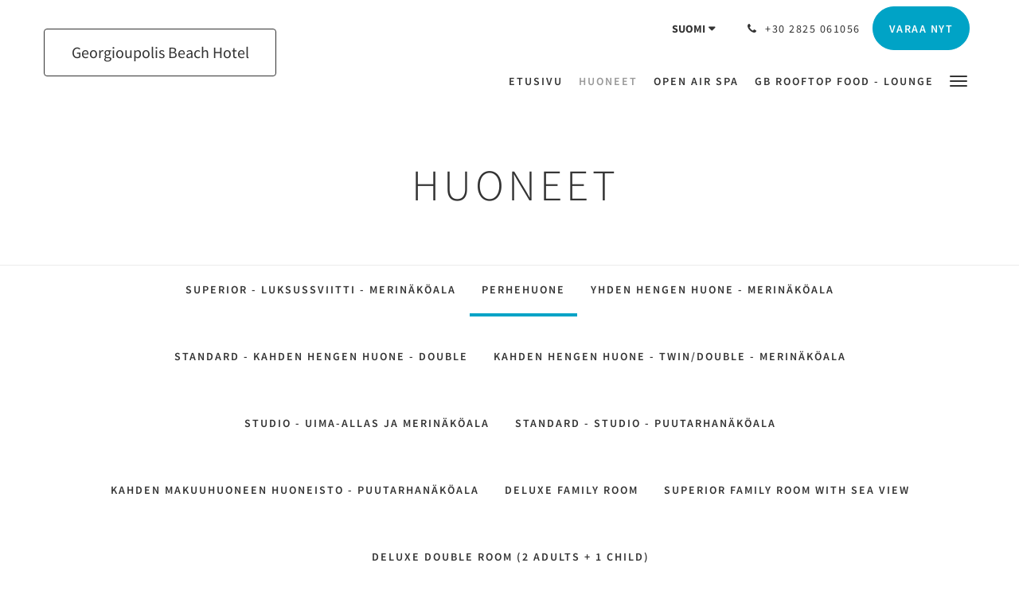

--- FILE ---
content_type: text/html
request_url: https://www.gbhotel.gr/fi/rooms/perhehuone.html
body_size: 8966
content:
<!doctype html><!--[if lt IE 7 ]><html lang="fi" class="no-js ie6"><![endif]--><!--[if IE 7 ]><html lang="fi" class="no-js ie7"><![endif]--><!--[if IE 8 ]><html lang="fi" class="no-js ie8"><![endif]--><!--[if IE 9 ]><html lang="fi" class="no-js ie9"><![endif]--><!--[if (gt IE 9)|!(IE)]><!--><html lang="fi" class="no-js"><!--<![endif]--><head prefix="og: http://ogp.me/ns#"><meta charset="utf-8"><meta http-equiv="X-UA-Compatible" content="IE=edge"><meta name="viewport" content="width=device-width, initial-scale=1, maximum-scale=5"><link rel="icon" type="image/x-icon" href="//webbox-assets.siteminder.com/assets/images/favicon-home.ico"><title>Deluxe Double Room | Georgioupolis Beach Hotel</title><link rel="canonical" href="https://www.gbhotel.gr/fi/rooms/perhehuone.html"><link rel="alternate" hreflang="da" href="https://www.gbhotel.gr/da/rooms/familiev-relse.html"><link rel="alternate" hreflang="nl" href="https://www.gbhotel.gr/nl/rooms/familiekamer.html"><link rel="alternate" hreflang="en" href="https://www.gbhotel.gr/rooms/deluxe-double-room.html"><link rel="alternate" hreflang="fi" href="https://www.gbhotel.gr/fi/rooms/perhehuone.html"><link rel="alternate" hreflang="fr" href="https://www.gbhotel.gr/fr/rooms/chambre-familiale.html"><link rel="alternate" hreflang="de" href="https://www.gbhotel.gr/de/rooms/familienzimmer.html"><link rel="alternate" hreflang="is" href="https://www.gbhotel.gr/is/rooms/fjolskylduherbergi.html"><link rel="alternate" hreflang="id" href="https://www.gbhotel.gr/id/rooms/kamar-keluarga.html"><link rel="alternate" hreflang="it" href="https://www.gbhotel.gr/it/rooms/camera-familiare.html"><link rel="alternate" hreflang="ja" href="https://www.gbhotel.gr/ja/rooms/deluxe-double-room.html"><link rel="alternate" hreflang="ko" href="https://www.gbhotel.gr/ko/rooms/deluxe-double-room.html"><link rel="alternate" hreflang="no" href="https://www.gbhotel.gr/no/rooms/familierom.html"><link rel="alternate" hreflang="ru" href="https://www.gbhotel.gr/ru/rooms/deluxe-double-room.html"><link rel="alternate" hreflang="es" href="https://www.gbhotel.gr/es/rooms/habitacion-familiar.html"><link rel="alternate" hreflang="sv" href="https://www.gbhotel.gr/sv/rooms/familjerum.html"><link rel="alternate" hreflang="th" href="https://www.gbhotel.gr/th/rooms/deluxe-double-room.html"><meta name="robots" content="index, follow"><meta name="author" content="Georgioupolis Beach Hotel"><meta name="description" content=""><meta name="keywords" content="hotel, Crete, Greece, bed and breakfast, half board, outdoor pool, Georgioupolis, greek cuisine,rooftop restaurant, suite, sea view rooms, fitness room,spa,gym ,resort ,all inclusive hotel,beachfront,yoga,jacuzzii,free bicycles,bar,luxury,book direct"><meta property="og:title" content="Rooms"><meta property="og:type" content="website"><meta name="og:description" content=""><meta name="og:site_name" content="www.gbhotel.gr"><meta property="og:locale:alternate" content="da"><meta property="og:locale:alternate" content="nl"><meta property="og:locale:alternate" content="en"><meta name="og:locale" content="fi"><meta property="og:locale:alternate" content="fr"><meta property="og:locale:alternate" content="de"><meta property="og:locale:alternate" content="is"><meta property="og:locale:alternate" content="id"><meta property="og:locale:alternate" content="it"><meta property="og:locale:alternate" content="ja"><meta property="og:locale:alternate" content="ko"><meta property="og:locale:alternate" content="no"><meta property="og:locale:alternate" content="ru"><meta property="og:locale:alternate" content="es"><meta property="og:locale:alternate" content="sv"><meta property="og:locale:alternate" content="th"><meta property="og:url" content="https://www.gbhotel.gr/fi/rooms/perhehuone.html"><meta property="og:image" content=""><link rel="stylesheet" href="//webbox-assets.siteminder.com/assets/themes/css/theme1colorPalette3-47f4357e376eab755e2742ab60909667.css"><script defer>window.smcv=window.smcv||{},window.smcv.fireWhenReady=function(n,e){var r,c=0,i=setInterval(function(){try{20===++c&&(console.warn(n+" failed indefinitely. "),clearInterval(i)),r=n.split(".").reduce(function(n,e){return n[e]},window)}catch(e){console.info("retrying..."+c+" "+n)}void 0!==r&&(e(),clearInterval(i))},500)};</script><script>
    window.propertyId= "50f87ad9-4ccd-4abc-8bf5-9f486474c82c";
</script><script>(function(w,d,s,l,i){w[l]=w[l]||[];w[l].push({'gtm.start':
            new Date().getTime(),event:'gtm.js'});var f=d.getElementsByTagName(s)[0],
        j=d.createElement(s),dl=l!='dataLayer'?'&l='+l:'';j.async=true;j.src=
        'https://www.googletagmanager.com/gtm.js?id='+i+dl;f.parentNode.insertBefore(j,f);
    })(window,document,'script','dataLayer','GTM-WD6VSBF');</script><script defer>
    function initMap() {}
</script><script type="application/javascript" src="//webbox-assets.siteminder.com/assets/libs/js/canvas-js-bundle-v4.js"></script><script type="application/ld+json">{"@context": "http://schema.org","@type": "Hotel","description": "Georgioupolis Beach Hotel - Come Stay With Us","hasMap": "https://maps.googleapis.com/maps/api/staticmap?zoom=15&center=35.36346660,24.26142408&size=1600x1200&sensor=false&markers=color:blue%7c35.36346660,24.26142408","address": {"@type": "PostalAddress","addressLocality": "Georgioupoli","addressRegion": "","postalCode": "730 07","streetAddress": "Georgioupolis73007","addressCountry": "Greece"},"geo": {"@type": "GeoCoordinates","latitude": 35.36346660,"longitude": 24.26142408},"telephone": "+30 2825 061056","url": "https://www.gbhotel.gr","name": "Georgioupolis Beach Hotel","photo": "https://webbox.imgix.net/images/asguqqeiasehczob/c522c1ad-698f-455b-af6c-71e763bc5532.jpg","image": "https://webbox.imgix.net/images/asguqqeiasehczob/c522c1ad-698f-455b-af6c-71e763bc5532.jpg","starRating": { "@type": "Rating", "ratingValue" : "4.0" }}</script></head><body class="text_logo theme1 colorPalette3 typography1 buttonStyle3 page-room lang-fi"><div class="navbar-container"><nav class="navbar navbar-fixed-top navbar-main"><div class="container"><div class="row"><div class="hidden-xs col-sm-4 col-md-3"><table class="logo-table"><tbody><tr><td><a class="navbar-hotel-name-frame" href="/fi/index.html"><span class="navbar-hotel-name"> Georgioupolis Beach Hotel </span></a></td></tr></tbody></table></div><div class="col-xs-12 col-sm-8 col-md-9"><div class="navbar navbar-actions text-right"><button type="button" class="navbar-toggle collapsed" data-toggle="collapse" data-target="#navbar-links"><span class="sr-only">Toggle navigation</span><span class="icon-bar"></span><span class="icon-bar"></span><span class="icon-bar"></span></button><div class="dropdown language-switcher-wrapper"><button type="button" class="btn-language-switcher" id="languageSwitcher-3dbb69aefe11478e829d36e68552326e" data-toggle="dropdown" aria-haspopup="true" aria-controls="languageMenu-3dbb69aefe11478e829d36e68552326e" tabindex="0"><span tabindex="-1"><span aria-labelledby="languageSwitcher-3dbb69aefe11478e829d36e68552326e" aria-label="Suomi" class="pull-left btn-language-switcher_label"><span class="languageCode">Suomi</span></span></span></button><select name="ddlLanguages" id="ddlLanguages-3dbb69aefe11478e829d36e68552326e" class="languages-native-dropdown" onchange="switchLanguage(this)"><option value="/da/rooms/familiev-relse.html">Dansk</option><option value="/nl/rooms/familiekamer.html">Nederlands</option><option value="/rooms/deluxe-double-room.html">English</option><option value="/fi/rooms/perhehuone.html" selected>Suomi</option><option value="/fr/rooms/chambre-familiale.html">Français</option><option value="/de/rooms/familienzimmer.html">Deutsch</option><option value="/is/rooms/fjolskylduherbergi.html">Íslenska</option><option value="/id/rooms/kamar-keluarga.html">Bahasa Indonesia</option><option value="/it/rooms/camera-familiare.html">Italiano</option><option value="/ja/rooms/deluxe-double-room.html">日本語</option><option value="/ko/rooms/deluxe-double-room.html">한국인</option><option value="/no/rooms/familierom.html">Norsk</option><option value="/ru/rooms/deluxe-double-room.html">Русский</option><option value="/es/rooms/habitacion-familiar.html">Español</option><option value="/sv/rooms/familjerum.html">Svenska</option><option value="/th/rooms/deluxe-double-room.html">ไทย</option></select><ul id="languageMenu-3dbb69aefe11478e829d36e68552326e" class="dropdown-menu language-dropdown-menu" aria-labelledby="languageSwitcher"><li class="language-dropdown-menu__item"><a class="language-dropdown-menu__item-link " hreflang="da" href="/da/rooms/familiev-relse.html"><span class="language-label">Dansk</span></a></li><li class="language-dropdown-menu__item"><a class="language-dropdown-menu__item-link " hreflang="nl" href="/nl/rooms/familiekamer.html"><span class="language-label">Nederlands</span></a></li><li class="language-dropdown-menu__item"><a class="language-dropdown-menu__item-link " hreflang="en" href="/rooms/deluxe-double-room.html"><span class="language-label">English</span></a></li><li class="language-dropdown-menu__item"><a class="language-dropdown-menu__item-link current" hreflang="fi" href="/fi/rooms/perhehuone.html"><span class="language-label">Suomi</span></a></li><li class="language-dropdown-menu__item"><a class="language-dropdown-menu__item-link " hreflang="fr" href="/fr/rooms/chambre-familiale.html"><span class="language-label">Français</span></a></li><li class="language-dropdown-menu__item"><a class="language-dropdown-menu__item-link " hreflang="de" href="/de/rooms/familienzimmer.html"><span class="language-label">Deutsch</span></a></li><li class="language-dropdown-menu__item"><a class="language-dropdown-menu__item-link " hreflang="is" href="/is/rooms/fjolskylduherbergi.html"><span class="language-label">Íslenska</span></a></li><li class="language-dropdown-menu__item"><a class="language-dropdown-menu__item-link " hreflang="id" href="/id/rooms/kamar-keluarga.html"><span class="language-label">Bahasa Indonesia</span></a></li><li class="language-dropdown-menu__item"><a class="language-dropdown-menu__item-link " hreflang="it" href="/it/rooms/camera-familiare.html"><span class="language-label">Italiano</span></a></li><li class="language-dropdown-menu__item"><a class="language-dropdown-menu__item-link " hreflang="ja" href="/ja/rooms/deluxe-double-room.html"><span class="language-label">日本語</span></a></li><li class="language-dropdown-menu__item"><a class="language-dropdown-menu__item-link " hreflang="ko" href="/ko/rooms/deluxe-double-room.html"><span class="language-label">한국인</span></a></li><li class="language-dropdown-menu__item"><a class="language-dropdown-menu__item-link " hreflang="nb" href="/no/rooms/familierom.html"><span class="language-label">Norsk</span></a></li><li class="language-dropdown-menu__item"><a class="language-dropdown-menu__item-link " hreflang="ru" href="/ru/rooms/deluxe-double-room.html"><span class="language-label">Русский</span></a></li><li class="language-dropdown-menu__item"><a class="language-dropdown-menu__item-link " hreflang="es" href="/es/rooms/habitacion-familiar.html"><span class="language-label">Español</span></a></li><li class="language-dropdown-menu__item"><a class="language-dropdown-menu__item-link " hreflang="sv" href="/sv/rooms/familjerum.html"><span class="language-label">Svenska</span></a></li><li class="language-dropdown-menu__item"><a class="language-dropdown-menu__item-link " hreflang="th" href="/th/rooms/deluxe-double-room.html"><span class="language-label">ไทย</span></a></li></ul></div><div class="pull-right"><a href="tel:+30 2825 061056" class="navbar-text hotel-phone pull-left visible-md visible-lg"><span class="fa fa-phone hotel-phone-icon"></span><span>+30 2825 061056</span></a><a class="btn btn-modal pull-left visible-xs visible-sm" href="tel:+30 2825 061056"><span class="fa fa-phone hotel-phone-icon"></span></a><div class="modal fade" id="contactModal" tabindex="-1" role="dialog" aria-labelledby="contactModalLabel"><div class="modal-dialog modal-sm" role="document"><div class="modal-content"><div class="modal-header"><button type="button" class="close" data-dismiss="modal" aria-label="Close"><span aria-hidden="true">×</span></button><h2 class="modal-title" id="contactModalLabel">Ota yhteyttä</h2></div><div class="modal-body"><div class="modal-body_number"><h3 class="modal-body_label">Puhelinnumero 1</h3><a href="tel:+30 2825 061056" class="modal-body_link">+30 2825 061056</a></div></div></div></div></div><form class="booking-button-form text-center" target="_blank" action="https://app.thebookingbutton.com/properties/georgioupolisdirect" method="GET" autocomplete="off"><input type="hidden" name="locale" value="fi"><input type="hidden" name="referrer" value="canvas"><button type="submit" class="btn btn-primary navbar-btn navbar-booking-btn " tabindex="0"><span tabindex="-1">Varaa nyt</span></button></form></div></div><div id="navbar-links" class="navbar navbar-links navbar-collapse collapse"><ul class="nav navbar-nav navbar-right"><li role="presentation" class=" "><a role="menuitem" tabindex="0" href="/fi/index.html"><span tabindex="-1">Etusivu</span></a></li><li role="presentation" class=" active"><a role="menuitem" tabindex="0" href="/fi/rooms.html"><span tabindex="-1">Huoneet</span></a></li><li role="presentation" class=" "><a role="menuitem" tabindex="0" href="/fi/Open-Air-Spa.html"><span tabindex="-1">Open Air Spa</span></a></li><li role="presentation" class="hidden-sm hidden-md "><a role="menuitem" tabindex="0" href="/fi/GB-Rooftop-Food-Lounge.html"><span tabindex="-1">GB Rooftop Food - Lounge</span></a></li><li role="presentation" class="hidden-sm hidden-md hidden-lg "><a role="menuitem" tabindex="0" href="/fi/main-buffet-restaurant.html"><span tabindex="-1">Main Buffet Restaurant</span></a></li><li role="presentation" class="hidden-sm hidden-md hidden-lg "><a role="menuitem" tabindex="0" href="/fi/GB-Pizza-and-Italian-Gelato.html"><span tabindex="-1">GB Pizza &amp; Italian Gelato</span></a></li><li role="presentation" class="hidden-sm hidden-md hidden-lg "><a role="menuitem" tabindex="0" href="/fi/excursions.html"><span tabindex="-1">Excursions</span></a></li><li role="presentation" class="hidden-sm hidden-md hidden-lg "><a role="menuitem" tabindex="0" href="/fi/gallery.html"><span tabindex="-1">Galleria</span></a></li><li role="presentation" class="hidden-sm hidden-md hidden-lg "><a role="menuitem" tabindex="0" href="/fi/on-site-bicycle-rental.html"><span tabindex="-1">On site bicycle rental</span></a></li><li role="presentation" class="hidden-sm hidden-md hidden-lg "><a role="menuitem" tabindex="0" href="/fi/wedding-planner.html"><span tabindex="-1">Wedding Planner</span></a></li><li role="presentation" class="hidden-sm hidden-md hidden-lg "><a role="menuitem" tabindex="0" href="/fi/attractions.html"><span tabindex="-1">Nähtävyydet</span></a></li><li role="presentation" class="hidden-sm hidden-md hidden-lg "><a role="menuitem" tabindex="0" href="/fi/contact-us.html"><span tabindex="-1">Ota yhteyttä</span></a></li><li role="presentation" class="hidden-sm hidden-md hidden-lg "><a role="menuitem" tabindex="0" href="/fi/about-us.html"><span tabindex="-1">Tietoa meistä</span></a></li><li role="presentation" class="hidden-sm hidden-md hidden-lg "><a role="menuitem" tabindex="0" href="/fi/search-for-flights.html"><span tabindex="-1">Search for Flights</span></a></li><li role="presentation" class="hidden-sm hidden-md hidden-lg "><a role="menuitem" tabindex="0" href="/fi/car-rental.html"><span tabindex="-1">Car Rental</span></a></li><li role="presentation" class="hidden-sm hidden-md hidden-lg "><a role="menuitem" tabindex="0" href="/fi/live-webcam.html"><span tabindex="-1">Live Webcam</span></a></li><li class="dropdown hidden-xs "><a href="#" class="dropdown-toggle" data-toggle="dropdown" role="button"><div class="bar-top"></div><div class="bar"></div><div class="bar-btm"></div></a><ul class="dropdown-menu"><li role="presentation" class=" hidden-sm hidden-md hidden-lg active"><a role="menuitem" tabindex="0" href="/fi/rooms.html"><span tabindex="-1">Huoneet</span></a></li><li role="presentation" class=" hidden-sm hidden-md hidden-lg "><a role="menuitem" tabindex="0" href="/fi/Open-Air-Spa.html"><span tabindex="-1">Open Air Spa</span></a></li><li role="presentation" class=" hidden-lg "><a role="menuitem" tabindex="0" href="/fi/GB-Rooftop-Food-Lounge.html"><span tabindex="-1">GB Rooftop Food - Lounge</span></a></li><li role="presentation" class=" "><a role="menuitem" tabindex="0" href="/fi/main-buffet-restaurant.html"><span tabindex="-1">Main Buffet Restaurant</span></a></li><li role="presentation" class=" "><a role="menuitem" tabindex="0" href="/fi/GB-Pizza-and-Italian-Gelato.html"><span tabindex="-1">GB Pizza &amp; Italian Gelato</span></a></li><li role="presentation" class=" "><a role="menuitem" tabindex="0" href="/fi/excursions.html"><span tabindex="-1">Excursions</span></a></li><li role="presentation" class=" "><a role="menuitem" tabindex="0" href="/fi/gallery.html"><span tabindex="-1">Galleria</span></a></li><li role="presentation" class=" "><a role="menuitem" tabindex="0" href="/fi/on-site-bicycle-rental.html"><span tabindex="-1">On site bicycle rental</span></a></li><li role="presentation" class=" "><a role="menuitem" tabindex="0" href="/fi/wedding-planner.html"><span tabindex="-1">Wedding Planner</span></a></li><li role="presentation" class=" "><a role="menuitem" tabindex="0" href="/fi/attractions.html"><span tabindex="-1">Nähtävyydet</span></a></li><li role="presentation" class=" "><a role="menuitem" tabindex="0" href="/fi/contact-us.html"><span tabindex="-1">Ota yhteyttä</span></a></li><li role="presentation" class=" "><a role="menuitem" tabindex="0" href="/fi/about-us.html"><span tabindex="-1">Tietoa meistä</span></a></li><li role="presentation" class=" "><a role="menuitem" tabindex="0" href="/fi/search-for-flights.html"><span tabindex="-1">Search for Flights</span></a></li><li role="presentation" class=" "><a role="menuitem" tabindex="0" href="/fi/car-rental.html"><span tabindex="-1">Car Rental</span></a></li><li role="presentation" class=" "><a role="menuitem" tabindex="0" href="/fi/live-webcam.html"><span tabindex="-1">Live Webcam</span></a></li></ul></li></ul></div></div></div></div></nav></div><div class="mobile-branding navbar hidden-sm hidden-md hidden-lg"><table class="logo-table"><tbody><tr><td><div class="navbar-hotel-name-frame"><span class="navbar-hotel-name"> Georgioupolis Beach Hotel </span></div></td></tr></tbody></table></div><div id="content-wrap"><div id="content"><div class="standard-page room-types-page"><div class="page-header"><div class="container"><h1>Huoneet</h1></div></div><div class="page-nav"><div class="container"><ul class="hidden-xs nav nav-pills"><li class=""><a href="/fi/rooms/superior-luksussviitti-merinakoala.html"> Superior - Luksussviitti - Merinäköala </a></li><li class="active"><a href="/fi/rooms/perhehuone.html"> Perhehuone </a></li><li class=""><a href="/fi/rooms/yhden-hengen-huone-merinakoala.html"> Yhden hengen huone - Merinäköala </a></li><li class=""><a href="/fi/rooms/standard-kahden-hengen-huone-double.html"> Standard - Kahden hengen huone - Double </a></li><li class=""><a href="/fi/rooms/kahden-hengen-huone-twin/double-merinakoala.html"> Kahden hengen huone - Twin/Double - Merinäköala </a></li><li class=""><a href="/fi/rooms/studio-uima-allas-ja-merinakoala.html"> Studio - Uima-allas ja merinäköala </a></li><li class=""><a href="/fi/rooms/standard-studio-puutarhanakoala.html"> Standard - Studio - Puutarhanäköala </a></li><li class=""><a href="/fi/rooms/kahden-makuuhuoneen-huoneisto-puutarhanakoala.html"> Kahden makuuhuoneen huoneisto - Puutarhanäköala </a></li><li class=""><a href="/fi/rooms/deluxe-family-room.html"> Deluxe Family Room </a></li><li class=""><a href="/fi/rooms/superior-family-room-with-sea-view.html"> Superior Family Room with Sea View </a></li><li class=""><a href="/fi/rooms/deluxe-double-room-2-adults-1-child.html"> Deluxe Double Room (2 Adults + 1 Child) </a></li></ul><div class="room-type-select hidden-sm hidden-md hidden-lg form-group"><select class="form-control mobile-select-control" name="itemSelect" id="itemSelect"><option value="/fi/rooms/superior-luksussviitti-merinakoala.html"> Superior - Luksussviitti - Merinäköala </option><option selected value="/fi/rooms/perhehuone.html"> Perhehuone </option><option value="/fi/rooms/yhden-hengen-huone-merinakoala.html"> Yhden hengen huone - Merinäköala </option><option value="/fi/rooms/standard-kahden-hengen-huone-double.html"> Standard - Kahden hengen huone - Double </option><option value="/fi/rooms/kahden-hengen-huone-twin/double-merinakoala.html"> Kahden hengen huone - Twin/Double - Merinäköala </option><option value="/fi/rooms/studio-uima-allas-ja-merinakoala.html"> Studio - Uima-allas ja merinäköala </option><option value="/fi/rooms/standard-studio-puutarhanakoala.html"> Standard - Studio - Puutarhanäköala </option><option value="/fi/rooms/kahden-makuuhuoneen-huoneisto-puutarhanakoala.html"> Kahden makuuhuoneen huoneisto - Puutarhanäköala </option><option value="/fi/rooms/deluxe-family-room.html"> Deluxe Family Room </option><option value="/fi/rooms/superior-family-room-with-sea-view.html"> Superior Family Room with Sea View </option><option value="/fi/rooms/deluxe-double-room-2-adults-1-child.html"> Deluxe Double Room (2 Adults + 1 Child) </option></select></div></div></div><div class="container"><div class="room-type"><div class="booking-button-panel"><div><form class="booking-button-form text-center" target="_blank" rel="noopener" action="https://app.thebookingbutton.com/properties/georgioupolisdirect" id="bookingButtonForm_114992_290468" method="GET" autocomplete="off"><input type="hidden" name="from_widget" value="true"><input type="hidden" name="room_type" value=""><div class="row"><div class="col-xs-12 col-md-8"><div class="row"><div class="col-xs-12 col-md-4"><div id="a-parent114992" style="position: relative" class="form-group has-feedback"><label class="control-label sr-only" for="arrival114992">Arrival</label><input type="text" class="form-control" id="arrival114992" placeholder="Saapuminen"><span class="fa fa-calendar form-control-feedback"></span><span id="arrivalCalendar114992" class="sr-only">Arrival calendar</span></div></div><div class="col-xs-12 col-md-4"><div id="d-parent114992" style="position: relative" class="form-group has-feedback"><label class="control-label sr-only" for="departure114992">Departure</label><input type="text" class="form-control" id="departure114992" placeholder="Lähtö"><span class="fa fa-calendar form-control-feedback"></span><span id="departureCalendar114992" class="sr-only">Departure calendar</span></div></div><div class="col-xs-12 col-md-4"><div class="form-group has-feedback"><label class="control-label sr-only" for="guests114992">Guests</label><select class="form-control" id="guests114992" name="number_adults"><option value="1"> 1 Henkilömäärä </option><option value="2" selected> 2 Henkilömäärä </option><option value="3"> 3 Henkilömäärä </option><option value="4"> 4 Henkilömäärä </option><option value="5"> 5 Henkilömäärä </option><option value="6"> 6 Henkilömäärä </option><option value="7"> 7 Henkilömäärä </option><option value="8"> 8 Henkilömäärä </option><option value="9"> 9 Henkilömäärä </option><option value="10"> 10 Henkilömäärä </option><option value="11"> 11 Henkilömäärä </option><option value="12"> 12 Henkilömäärä </option><option value="13"> 13 Henkilömäärä </option><option value="14"> 14 Henkilömäärä </option><option value="15"> 15 Henkilömäärä </option><option value="16"> 16 Henkilömäärä </option><option value="17"> 17 Henkilömäärä </option><option value="18"> 18 Henkilömäärä </option><option value="19"> 19 Henkilömäärä </option><option value="20"> 20 Henkilömäärä </option></select><span class="glyphicon glyphicon-user form-control-feedback"></span><span id="guestsCalendar114992" class="sr-only">Guests calendar</span></div></div></div></div><input type="hidden" name="locale" value="fi"><input type="hidden" name="referrer" value="canvas"><div class="col-xs-12 col-md-4"><button type="submit" class="btn btn-primary btn-block">Varaa nyt</button></div></div></form></div></div><div class="row"><div class="col-xs-12 col-sm-8 col-md-8"><div class="images"><div id="carousel-18539" class="carousel slide" data-ride="carousel" data-interval="false"><div class="carousel-inner" role="listbox"><div class="item active"><img src="//webbox.imgix.net/images/asguqqeiasehczob/c522c1ad-698f-455b-af6c-71e763bc5532.jpg?auto=format,compress&amp;fit=crop&amp;crop=entropy" alt="" style="width:100%;"></div><div class="item "><img src="//webbox.imgix.net/images/asguqqeiasehczob/35671dff-67d9-4c77-94e0-e743452e059c.jpg?auto=format,compress&amp;fit=crop&amp;crop=entropy" alt="" style="width:100%;"></div><div class="item "><img src="//webbox.imgix.net/images/asguqqeiasehczob/e665e33e-558e-4ecb-a08b-1f55f5886b53.jpg?auto=format,compress&amp;fit=crop&amp;crop=entropy" alt="" style="width:100%;"></div><div class="item "><img src="//webbox.imgix.net/images/asguqqeiasehczob/7ce90e4d-a428-4b8b-9e80-46762a069c21.jpg?auto=format,compress&amp;fit=crop&amp;crop=entropy" alt="" style="width:100%;"></div><div class="item "><img src="//webbox.imgix.net/images/asguqqeiasehczob/bde7cbee-74a5-4401-beda-b6ef8e896496.jpg?auto=format,compress&amp;fit=crop&amp;crop=entropy" alt="" style="width:100%;"></div><div class="item "><img src="//webbox.imgix.net/images/asguqqeiasehczob/a49a13a6-9b97-4d6b-b748-c2e4f827e4aa.jpg?auto=format,compress&amp;fit=crop&amp;crop=entropy" alt="" style="width:100%;"></div><div class="item "><img src="//webbox.imgix.net/images/asguqqeiasehczob/bdf9dfb9-9a6c-4ad4-bc38-521a929607f7.jpg?auto=format,compress&amp;fit=crop&amp;crop=entropy" alt="" style="width:100%;"></div><div class="item "><img src="//webbox.imgix.net/images/asguqqeiasehczob/8fdc9a4e-c21c-4a46-a257-7440d6a8b807.jpg?auto=format,compress&amp;fit=crop&amp;crop=entropy" alt="" style="width:100%;"></div></div><a class="left carousel-control" href="#carousel-18539" role="button" data-slide="prev"><span class="icon-prev" aria-hidden="true"></span><span class="sr-only">Previous</span></a><a class="right carousel-control" href="#carousel-18539" role="button" data-slide="next"><span class="icon-next" aria-hidden="true"></span><span class="sr-only">Next</span></a></div></div><div class="row"><div class="hidden-xs col-xs-12 col-sm-6"><div class="image"><img src="//webbox.imgix.net/images/asguqqeiasehczob/35671dff-67d9-4c77-94e0-e743452e059c.jpg?auto=format,compress&amp;fit=crop&amp;crop=entropy&amp;w=360&amp;h=300" alt="" style="width: 100%"></div></div><div class="hidden-xs col-xs-12 col-sm-6"><div class="image"><img src="//webbox.imgix.net/images/asguqqeiasehczob/e665e33e-558e-4ecb-a08b-1f55f5886b53.jpg?auto=format,compress&amp;fit=crop&amp;crop=entropy&amp;w=360&amp;h=300" alt="" style="width: 100%"></div></div></div><div class="row"><div class="col-xs-12 text-right"><a href="//webbox.imgix.net/images/asguqqeiasehczob/c522c1ad-698f-455b-af6c-71e763bc5532.jpg?auto=format,compress&amp;fit=crop&amp;crop=entropy" data-lightbox="18539">Näytä kaikki kuvat</a><a style="display: none" href="//webbox.imgix.net/images/asguqqeiasehczob/35671dff-67d9-4c77-94e0-e743452e059c.jpg?auto=format,compress&amp;fit=crop&amp;crop=entropy" data-lightbox="18539"></a><a style="display: none" href="//webbox.imgix.net/images/asguqqeiasehczob/e665e33e-558e-4ecb-a08b-1f55f5886b53.jpg?auto=format,compress&amp;fit=crop&amp;crop=entropy" data-lightbox="18539"></a><a style="display: none" href="//webbox.imgix.net/images/asguqqeiasehczob/7ce90e4d-a428-4b8b-9e80-46762a069c21.jpg?auto=format,compress&amp;fit=crop&amp;crop=entropy" data-lightbox="18539"></a><a style="display: none" href="//webbox.imgix.net/images/asguqqeiasehczob/bde7cbee-74a5-4401-beda-b6ef8e896496.jpg?auto=format,compress&amp;fit=crop&amp;crop=entropy" data-lightbox="18539"></a><a style="display: none" href="//webbox.imgix.net/images/asguqqeiasehczob/a49a13a6-9b97-4d6b-b748-c2e4f827e4aa.jpg?auto=format,compress&amp;fit=crop&amp;crop=entropy" data-lightbox="18539"></a><a style="display: none" href="//webbox.imgix.net/images/asguqqeiasehczob/bdf9dfb9-9a6c-4ad4-bc38-521a929607f7.jpg?auto=format,compress&amp;fit=crop&amp;crop=entropy" data-lightbox="18539"></a><a style="display: none" href="//webbox.imgix.net/images/asguqqeiasehczob/8fdc9a4e-c21c-4a46-a257-7440d6a8b807.jpg?auto=format,compress&amp;fit=crop&amp;crop=entropy" data-lightbox="18539"></a></div></div></div><div class="col-xs-12 col-sm-4 col-md-4"><div class="info"><h2>Perhehuone</h2><div><p>Huoneen koko 20 m²</p><p>Tässä perhehuoneessa on laatta-/marmorilattia, ilmastointi, jääkaappi, ilmainen WiFi, hiustenkuivaaja, Memory Foam -patjat ja satelliitti-tv. Huomaathan, että vauvansänky on saatavilla. Huomaathan, että tässä huonetyypissä voi majoittua 3 aikuista ja yksi korkeintaan 12-vuotias lapsi.</p><p>Ilmainen WiFi!</p></div><div class="amenity-panel"><h3>Palvelut</h3><div class="row"><div class="col-xs-12 col-sm-6"><div class="amenity"> Parveke </div></div><div class="col-xs-12 col-sm-6"><div class="amenity"> Vauvansänky saatavilla </div></div><div class="col-xs-12 col-sm-6"><div class="amenity"> Ilmastoitu </div></div><div class="col-xs-12 col-sm-6"><div class="amenity"> Kaapeli-/satelliitti-TV </div></div><div class="col-xs-12 col-sm-6"><div class="amenity"> Päivittäinen siivous </div></div><div class="col-xs-12 col-sm-6"><div class="amenity"> Hiustenkuivaaja </div></div><div class="col-xs-12 col-sm-6"><div class="amenity"> Huoneissa vuodevaatteet ja pyyhkeet </div></div><div class="col-xs-12 col-sm-6"><div class="amenity"> Kassakaappi huoneessa </div></div><div class="col-xs-12 col-sm-6"><div class="amenity"> Erillinen suihku </div></div><div class="col-xs-12 col-sm-6"><div class="amenity"> Lisävuoteita saatavilla </div></div><div class="col-xs-12 col-sm-6"><div class="amenity"> Minijääkaappi </div></div><div class="col-xs-12 col-sm-6"><div class="amenity"> Pihakalusteet </div></div><div class="col-xs-12 col-sm-6"><div class="amenity"> Huonepalvelu </div></div><div class="col-xs-12 col-sm-6"><div class="amenity"> Puhelin </div></div><div class="col-xs-12 col-sm-6"><div class="amenity"> Langaton internet </div></div><div class="col-xs-12 col-sm-6"><div class="amenity"> Huoneissa aamutakit </div></div><div class="col-xs-12 col-sm-6"><div class="amenity"> Televisio </div></div></div></div></div></div></div></div></div></div></div><div id="footer"><div class="footer"><div class="container"><div class="links"><div class="row"><div class="col-xs-12 col-sm-3 col-md-3"><h4 class="section-name">Georgioupolis Beach Hotel</h4><p style="font-size: 14px; padding: 5px 0"><a href="https://maps.google.com/?q=Georgioupolis+Beach+Hotel+Georgioupolis 73007, Georgioupoli, 730 07, Greece&amp;ll=35.36346660,24.26142408" target="_blank" rel="noopener"> Georgioupolis 73007, Georgioupoli, 730 07, Greece </a></p></div><div class="col-xs-12 col-sm-3"></div><div class="col-xs-12 col-sm-3"></div><div class="col-xs-12 col-sm-3"><h4 class="section-name">Sosiaalinen media</h4><ul class="list-unstyled social-media-links"><li><a href="https://www.facebook.com/Georgioupolis-Beach-Hotel-946736562018832/" target="_blank"><i class="facebook-icon"></i><span class="social-icon"></span>Facebook </a></li><li><a href="https://www.instagram.com/georgioupolisbeachhotel/" target="_blank"><i class="instagram-icon"></i><span class="social-icon"></span>Instagram </a></li><li><a href="https://www.tripadvisor.com.gr/Hotel_Review-g1175542-d1109575-Reviews-Georgioupolis_Beach_Hotel-Georgioupolis_Apokoronas_Chania_Prefecture_Crete.html" target="_blank"><i class="tripadvisor-icon"></i><span class="social-icon"></span>Tripadvisor </a></li></ul></div></div></div></div></div><div class="copyright"><div class="container"><div class="row"><div class="col-xs-12 col-md-3 text-center"><p><span class="fa fa-copyright"></span><span class="fa-copyright__year"></span> All rights reserved </p></div><div class="col-xs-12 col-md-6 text-center"><div class="languages"><a id="da" class="btn-lang" aria-label="Danish" href="/da/rooms/familiev-relse.html"><span>Dansk</span></a><a id="nl" class="btn-lang" aria-label="Dutch" href="/nl/rooms/familiekamer.html"><span>Nederlands</span></a><a id="en" class="btn-lang" aria-label="English" href="/rooms/deluxe-double-room.html"><span>English</span></a><a id="fi" class="btn-lang" aria-label="Finnish" href="/fi/rooms/perhehuone.html"><span>Suomi</span></a><a id="fr" class="btn-lang" aria-label="French" href="/fr/rooms/chambre-familiale.html"><span>Français</span></a><a id="de" class="btn-lang" aria-label="German" href="/de/rooms/familienzimmer.html"><span>Deutsch</span></a><a id="is" class="btn-lang" aria-label="Icelandic" href="/is/rooms/fjolskylduherbergi.html"><span>Íslenska</span></a><a id="id" class="btn-lang" aria-label="Indonesian" href="/id/rooms/kamar-keluarga.html"><span>Bahasa Indonesia</span></a><a id="it" class="btn-lang" aria-label="Italian" href="/it/rooms/camera-familiare.html"><span>Italiano</span></a><a id="ja" class="btn-lang" aria-label="Japanese" href="/ja/rooms/deluxe-double-room.html"><span>日本語</span></a><a id="ko" class="btn-lang" aria-label="Korean" href="/ko/rooms/deluxe-double-room.html"><span>한국인</span></a><a id="no" class="btn-lang" aria-label="Norwegian" href="/no/rooms/familierom.html"><span>Norsk</span></a><a id="ru" class="btn-lang" aria-label="Russian" href="/ru/rooms/deluxe-double-room.html"><span>Русский</span></a><a id="es" class="btn-lang" aria-label="Spanish" href="/es/rooms/habitacion-familiar.html"><span>Español</span></a><a id="sv" class="btn-lang" aria-label="Swedish" href="/sv/rooms/familjerum.html"><span>Svenska</span></a><a id="th" class="btn-lang" aria-label="Thai" href="/th/rooms/deluxe-double-room.html"><span>ไทย</span></a></div></div><div class="col-xs-12 col-md-3 text-center "><p>Powered by <a target="_blank" href="https://www.siteminder.com/canvas">Canvas</a></p></div></div></div></div></div></div><script defer>function switchLanguage(option) { window.location.href = option.value; }</script><script defer>
    document.addEventListener("DOMContentLoaded", function(event) {
        var $modal = document.getElementById('contactModal');
        if ($modal) {
            document.body.appendChild($modal);
        }
    });
</script><script type="application/javascript" defer>
            (function () {
                $('#itemSelect').on('change', function () {
                    window.location.href = this.value;
                });
            })();
        </script><script type="application/javascript" defer>
    (function () {
        var arrival = $("#arrival114992");
        var depart = $("#departure114992");
        var arrivalParent = $("#a-parent114992");
        var departParent = $("#d-parent114992");
        var nights = $("#" + "114992");
        var isRoom = !!document.querySelector('.room-type');

        function getOptions(containerId) {
            return {
                container: containerId,
                language: "fi",
                format: "d M yyyy",
                autoclose: true,
                disableTouchKeyboard: true,
                todayHighlight: true,
                startDate: moment().format(),
                templates: {
                    leftArrow: '<i class="fa fa-chevron-left"></i>',
                    rightArrow: '<i class="fa fa-chevron-right"></i>'
                }

            }
        }
        function getUrlVars(url) {
                var vars = {};
                var parts = url.replace(/[?&]+([^=&]+)=([^&]*)/gi,
                    function(m,key,value) {
                        vars[key] = value;
                    });
                return vars;
            }


        arrival.datepicker(getOptions("#" + arrivalParent.attr('id')));
        depart.datepicker(getOptions("#" + departParent.attr('id')));
       
        arrival.datepicker().on('changeDate', function (e) {
            var arrivalHidden = arrivalParent.find('input:hidden');
            var changeDepartDate = arrival.datepicker('getDate') > depart.datepicker('getDate');
            var arrivalDate = arrival.datepicker('getDate');
            var arrivalValue = formatDate(arrivalDate, 'YYYY-MM-DD');
            if (changeDepartDate) {
                arrivalDate.setDate(arrivalDate.getDate() + 1);
                depart.datepicker('setDate', arrivalDate);
            }
            depart.datepicker('setStartDate', arrival.val());
           
            if (nights.length) {
                nights.val(numNights());
            }
           
            if (!arrivalHidden.length) {
                arrivalParent.append(
                        "<input type=\"hidden\" " +
                        "name=\"check_in_date\" value=\"" + arrivalValue + "\" />"
                );
                return
            }
            arrivalHidden.val(arrivalValue);
        });
       
        depart.datepicker().on('changeDate', function (e) {
            var departHidden = departParent.find('input:hidden');
            var departDate = depart.datepicker('getDate');
            var departValue = formatDate(departDate, 'YYYY-MM-DD');
            if (nights.length && arrival.val()) {
                nights.val(numNights());
            }
            if (!departHidden.length) {
                departParent.append(
                        "<input type=\"hidden\" " +
                        "name=\"check_out_date\" value=\"" + departValue + "\" />"
                );
                return
            }
            departHidden.val(departValue);
        });
        arrival.datepicker().on('clearDate', function () {
            depart.datepicker('setStartDate', new Date());
        });
        function numNights() {
            return moment(depart.datepicker('getDate')).diff(moment(arrival.datepicker('getDate')), 'days');
        }

        function formatDate(date, format) {
            var fmt = format || moment.localeData().longDateFormat('L');
            return date ? moment(date).format(fmt) : "";
        }

        var isTouch = 'ontouchstart' in window ||
                window.DocumentTouch && document instanceof window.DocumentTouch ||
                navigator.maxTouchPoints > 0 ||
                window.navigator.msMaxTouchPoints > 0;
        if (isTouch) {
            $('textarea,input,select').css('font-size', '16px');
            arrival.attr('readonly', true);
            depart.attr('readonly', true);
        }

        if (isRoom) {
            var form = document.getElementById('bookingButtonForm_114992_290468');
            var action = form.getAttribute('action');
            var roomTypeId = getUrlVars(action)['room_type'];
            var hiddenField = form.querySelector('[name="room_type"]');
            if (!!hiddenField) {
                hiddenField.value = roomTypeId || '';
            }
        }
    })();
</script><script type="application/javascript" defer>
    (function () {
        var languageBtns = [].slice.call(document.querySelectorAll(".btn-lang"));
        if (!!languageBtns.length) {
            
            var lang = document.getElementById('en');
            var match = window.location.pathname.match("/(.+?)/");
            if (!!match && match.length > 1 && document.getElementById(match[1])) {
                lang = document.getElementById(window.location.pathname.match("/(.+?)/")[1]);
            }
            lang.classList.add("active");
            
            var minSize = getComputedStyle(languageBtns[0])['min-width'];
            var maxSize = Math.max.apply(Math, languageBtns.map(function (btn) {
                return btn.clientWidth;
            }));
            if (maxSize > minSize) {
                languageBtns.style.minWidth = maxSize;
            }
        }
    })();
</script><script type="application/javascript" defer>
    document.querySelector('.fa-copyright__year').textContent = new Date().getFullYear()
</script><script src="//maps.googleapis.com/maps/api/js?v=3&amp;key=AIzaSyDsh6fFRMdfHZDw8IPLVC6MgeZBZ7VQoe0&amp;callback=initMap" async defer></script><script defer>
    (function(i,s,o,g,r,a,m){i['GoogleAnalyticsObject']=r;i[r]=i[r]||function(){
                (i[r].q=i[r].q||[]).push(arguments)},i[r].l=1*new Date();a=s.createElement(o),
            m=s.getElementsByTagName(o)[0];a.async=1;a.src=g;m.parentNode.insertBefore(a,m)
    })(window,document,'script','https://www.google-analytics.com/analytics.js','ga');

    ga('create', 'G-WSZQPRCCD7', 'auto' , {'allowLinker': true} );
    ga('require', 'linker');
    ga('linker:autoLink', [ 'thebookingbutton.com', 'thebookingbutton.com.au','thebookingbutton.co.uk' ], false, true);
    ga('send', 'pageview');
</script><script defer>
    window.isPublish = true
</script><script type="application/javascript" defer>

    $(window).scroll(function() {
        var scroll = $(window).scrollTop();

        if (scroll < 20) {
            $("body").removeClass("scrolling");
        }

        if (scroll >= 20) {
            $("body").addClass("scrolling");
        }
    });

</script></body></html>